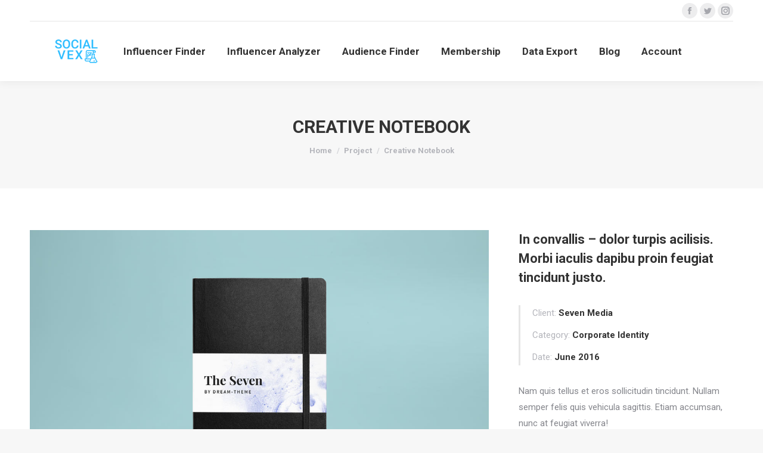

--- FILE ---
content_type: text/html; charset=UTF-8
request_url: https://socialvex.com/project/creative-notebook/
body_size: 17138
content:
<!DOCTYPE html>
<!--[if !(IE 6) | !(IE 7) | !(IE 8)  ]><!-->
<html lang="en-US" class="no-js">
<!--<![endif]-->
<head>
	<meta charset="UTF-8" />
		<meta name="viewport" content="width=device-width, initial-scale=1, maximum-scale=1, user-scalable=0">
		<meta name="theme-color" content="#1ebbf0"/>	<link rel="profile" href="https://gmpg.org/xfn/11" />
	        <script type="text/javascript">
            if (/Android|webOS|iPhone|iPad|iPod|BlackBerry|IEMobile|Opera Mini/i.test(navigator.userAgent)) {
                var originalAddEventListener = EventTarget.prototype.addEventListener,
                    oldWidth = window.innerWidth;

                EventTarget.prototype.addEventListener = function (eventName, eventHandler, useCapture) {
                    if (eventName === "resize") {
                        originalAddEventListener.call(this, eventName, function (event) {
                            if (oldWidth === window.innerWidth) {
                                return;
                            }
                            else if (oldWidth !== window.innerWidth) {
                                oldWidth = window.innerWidth;
                            }
                            if (eventHandler.handleEvent) {
                                eventHandler.handleEvent.call(this, event);
                            }
                            else {
                                eventHandler.call(this, event);
                            };
                        }, useCapture);
                    }
                    else {
                        originalAddEventListener.call(this, eventName, eventHandler, useCapture);
                    };
                };
            };
        </script>
		<meta name='robots' content='index, follow, max-image-preview:large, max-snippet:-1, max-video-preview:-1' />
<link rel="preload" as="style" href="https://socialvex.com/wp-content/themes/dt-the7/style.css" />
    <style id="critical-path-css">
        /* Add your critical CSS here */
        * {
            box-sizing: border-box;
        }
        body {
            margin: 0;
            font-family: -apple-system, BlinkMacSystemFont, "Segoe UI", Roboto, "Helvetica Neue", Arial, sans-serif;
            line-height: 1.6;
            -webkit-font-smoothing: antialiased;
            -moz-osx-font-smoothing: grayscale;
        }
        img {
            max-width: 100%;
            height: auto;
        }
        a {
            text-decoration: none;
        }
        /* Prevent layout shift */
        .owl-carousel {
            min-height: 300px;
        }
        .lazy {
            background: #f0f0f0;
        }
    </style>
        <link rel="preconnect" href="https://fonts.googleapis.com" crossorigin>
    <link rel="preconnect" href="https://fonts.gstatic.com" crossorigin>
    <link rel="dns-prefetch" href="//fonts.googleapis.com">
    <link rel="dns-prefetch" href="//fonts.gstatic.com">
        <!-- Preload critical fonts -->
            <!-- Performance: Preconnect to external domains -->
    <link rel="preconnect" href="https://fonts.googleapis.com" crossorigin>
    <link rel="preconnect" href="https://fonts.gstatic.com" crossorigin>
    <link rel="dns-prefetch" href="//www.google-analytics.com">
    <link rel="dns-prefetch" href="//www.googletagmanager.com">
    
	<!-- This site is optimized with the Yoast SEO plugin v19.3 - https://yoast.com/wordpress/plugins/seo/ -->
	<title>Creative Notebook - Influencer Marketing Platform - Find &amp; Message Influencers Instantly</title>
	<link rel="canonical" href="https://socialvex.com/project/creative-notebook/" />
	<meta property="og:locale" content="en_US" />
	<meta property="og:type" content="article" />
	<meta property="og:title" content="Creative Notebook - Influencer Marketing Platform - Find &amp; Message Influencers Instantly" />
	<meta property="og:description" content="Lorem ipsum dolor amet uspen disse vulputate tristique urna." />
	<meta property="og:url" content="https://socialvex.com/project/creative-notebook/" />
	<meta property="og:site_name" content="Influencer Marketing Platform - Find &amp; Message Influencers Instantly" />
	<meta property="article:publisher" content="https://facebook.com/socialvex" />
	<meta property="og:image" content="https://socialvex.com/wp-content/uploads/2014/10/p-7-48.jpg" />
	<meta property="og:image:width" content="1200" />
	<meta property="og:image:height" content="800" />
	<meta property="og:image:type" content="image/jpeg" />
	<meta name="twitter:card" content="summary_large_image" />
	<meta name="twitter:site" content="@socialvex" />
	<meta name="twitter:label1" content="Est. reading time" />
	<meta name="twitter:data1" content="2 minutes" />
	<script type="application/ld+json" class="yoast-schema-graph">{"@context":"https://schema.org","@graph":[{"@type":"Organization","@id":"https://socialvex.com/#organization","name":"SocialVex","url":"https://socialvex.com/","sameAs":["https://instagram.com/socialvex","https://facebook.com/socialvex","https://twitter.com/socialvex"],"logo":{"@type":"ImageObject","inLanguage":"en-US","@id":"https://socialvex.com/#/schema/logo/image/","url":"https://socialvex.com/wp-content/uploads/2019/06/Social-Vex-Logo.png","contentUrl":"https://socialvex.com/wp-content/uploads/2019/06/Social-Vex-Logo.png","width":75,"height":44,"caption":"SocialVex"},"image":{"@id":"https://socialvex.com/#/schema/logo/image/"}},{"@type":"WebSite","@id":"https://socialvex.com/#website","url":"https://socialvex.com/","name":"Influencer Marketing Platform - Find &amp; Message Influencers Instantly","description":"","publisher":{"@id":"https://socialvex.com/#organization"},"potentialAction":[{"@type":"SearchAction","target":{"@type":"EntryPoint","urlTemplate":"https://socialvex.com/?s={search_term_string}"},"query-input":"required name=search_term_string"}],"inLanguage":"en-US"},{"@type":"ImageObject","inLanguage":"en-US","@id":"https://socialvex.com/project/creative-notebook/#primaryimage","url":"https://socialvex.com/wp-content/uploads/2014/10/p-7-48.jpg","contentUrl":"https://socialvex.com/wp-content/uploads/2014/10/p-7-48.jpg","width":1200,"height":800},{"@type":"WebPage","@id":"https://socialvex.com/project/creative-notebook/","url":"https://socialvex.com/project/creative-notebook/","name":"Creative Notebook - Influencer Marketing Platform - Find &amp; Message Influencers Instantly","isPartOf":{"@id":"https://socialvex.com/#website"},"primaryImageOfPage":{"@id":"https://socialvex.com/project/creative-notebook/#primaryimage"},"datePublished":"2016-08-17T23:01:10+00:00","dateModified":"2016-08-17T23:01:10+00:00","breadcrumb":{"@id":"https://socialvex.com/project/creative-notebook/#breadcrumb"},"inLanguage":"en-US","potentialAction":[{"@type":"ReadAction","target":["https://socialvex.com/project/creative-notebook/"]}]},{"@type":"BreadcrumbList","@id":"https://socialvex.com/project/creative-notebook/#breadcrumb","itemListElement":[{"@type":"ListItem","position":1,"name":"Home","item":"https://socialvex.com/"},{"@type":"ListItem","position":2,"name":"Portfolio","item":"https://socialvex.com/project/"},{"@type":"ListItem","position":3,"name":"Creative Notebook"}]}]}</script>
	<!-- / Yoast SEO plugin. -->


<link rel='dns-prefetch' href='//cdnjs.cloudflare.com' />
<link rel='dns-prefetch' href='//www.google.com' />
<link rel='dns-prefetch' href='//fonts.googleapis.com?display=swap' />
<link rel='dns-prefetch' href='//s.w.org' />
<link rel="alternate" type="application/rss+xml" title="Influencer Marketing Platform - Find &amp; Message Influencers Instantly &raquo; Feed" href="https://socialvex.com/feed/" />
<link rel="alternate" type="application/rss+xml" title="Influencer Marketing Platform - Find &amp; Message Influencers Instantly &raquo; Comments Feed" href="https://socialvex.com/comments/feed/" />
    <style id="font-display-swap">
        @font-face {
            font-display: swap;
        }

        /* Fallback fonts to prevent invisible text */
        body {
            font-family: -apple-system, BlinkMacSystemFont, "Segoe UI", Roboto, "Helvetica Neue", Arial, sans-serif;
        }
    </style>
    <link rel="alternate" type="application/rss+xml" title="Influencer Marketing Platform - Find &amp; Message Influencers Instantly &raquo; Creative Notebook Comments Feed" href="https://socialvex.com/project/creative-notebook/feed/" />
    <style>
        /* FOUT (Flash of Unstyled Text) strategy - shows fallback fonts first */
        html {
            font-family: -apple-system, BlinkMacSystemFont, "Segoe UI", Roboto, "Helvetica Neue", Arial, sans-serif;
        }

        /* Once custom fonts are loaded, they'll replace fallback fonts */
        .fonts-loaded html {
            /* Your custom fonts will be applied here */
        }
    </style>
    <style type="text/css" media="all">
.wpautoterms-footer{background-color:#ffffff;text-align:center;}
.wpautoterms-footer a{color:#000000;font-family:Arial, sans-serif;font-size:14px;}
.wpautoterms-footer .separator{color:#cccccc;font-family:Arial, sans-serif;font-size:14px;}</style>
<link rel='stylesheet' id='layerslider-css'  href='https://socialvex.com/wp-content/plugins/LayerSlider/static/layerslider/css/layerslider.css' type='text/css' media='all' />
<link rel='stylesheet' id='wp-block-library-css'  href='https://socialvex.com/wp-includes/css/dist/block-library/style.min.css' type='text/css' media='all' />
<style id='wp-block-library-theme-inline-css' type='text/css'>
.wp-block-audio figcaption{color:#555;font-size:13px;text-align:center}.is-dark-theme .wp-block-audio figcaption{color:hsla(0,0%,100%,.65)}.wp-block-code{border:1px solid #ccc;border-radius:4px;font-family:Menlo,Consolas,monaco,monospace;padding:.8em 1em}.wp-block-embed figcaption{color:#555;font-size:13px;text-align:center}.is-dark-theme .wp-block-embed figcaption{color:hsla(0,0%,100%,.65)}.blocks-gallery-caption{color:#555;font-size:13px;text-align:center}.is-dark-theme .blocks-gallery-caption{color:hsla(0,0%,100%,.65)}.wp-block-image figcaption{color:#555;font-size:13px;text-align:center}.is-dark-theme .wp-block-image figcaption{color:hsla(0,0%,100%,.65)}.wp-block-pullquote{border-top:4px solid;border-bottom:4px solid;margin-bottom:1.75em;color:currentColor}.wp-block-pullquote__citation,.wp-block-pullquote cite,.wp-block-pullquote footer{color:currentColor;text-transform:uppercase;font-size:.8125em;font-style:normal}.wp-block-quote{border-left:.25em solid;margin:0 0 1.75em;padding-left:1em}.wp-block-quote cite,.wp-block-quote footer{color:currentColor;font-size:.8125em;position:relative;font-style:normal}.wp-block-quote.has-text-align-right{border-left:none;border-right:.25em solid;padding-left:0;padding-right:1em}.wp-block-quote.has-text-align-center{border:none;padding-left:0}.wp-block-quote.is-large,.wp-block-quote.is-style-large,.wp-block-quote.is-style-plain{border:none}.wp-block-search .wp-block-search__label{font-weight:700}:where(.wp-block-group.has-background){padding:1.25em 2.375em}.wp-block-separator.has-css-opacity{opacity:.4}.wp-block-separator{border:none;border-bottom:2px solid;margin-left:auto;margin-right:auto}.wp-block-separator.has-alpha-channel-opacity{opacity:1}.wp-block-separator:not(.is-style-wide):not(.is-style-dots){width:100px}.wp-block-separator.has-background:not(.is-style-dots){border-bottom:none;height:1px}.wp-block-separator.has-background:not(.is-style-wide):not(.is-style-dots){height:2px}.wp-block-table thead{border-bottom:3px solid}.wp-block-table tfoot{border-top:3px solid}.wp-block-table td,.wp-block-table th{padding:.5em;border:1px solid;word-break:normal}.wp-block-table figcaption{color:#555;font-size:13px;text-align:center}.is-dark-theme .wp-block-table figcaption{color:hsla(0,0%,100%,.65)}.wp-block-video figcaption{color:#555;font-size:13px;text-align:center}.is-dark-theme .wp-block-video figcaption{color:hsla(0,0%,100%,.65)}.wp-block-template-part.has-background{padding:1.25em 2.375em;margin-top:0;margin-bottom:0}
</style>
<style id='global-styles-inline-css' type='text/css'>
body{--wp--preset--color--black: #000000;--wp--preset--color--cyan-bluish-gray: #abb8c3;--wp--preset--color--white: #FFF;--wp--preset--color--pale-pink: #f78da7;--wp--preset--color--vivid-red: #cf2e2e;--wp--preset--color--luminous-vivid-orange: #ff6900;--wp--preset--color--luminous-vivid-amber: #fcb900;--wp--preset--color--light-green-cyan: #7bdcb5;--wp--preset--color--vivid-green-cyan: #00d084;--wp--preset--color--pale-cyan-blue: #8ed1fc;--wp--preset--color--vivid-cyan-blue: #0693e3;--wp--preset--color--vivid-purple: #9b51e0;--wp--preset--color--accent: #1ebbf0;--wp--preset--color--dark-gray: #111;--wp--preset--color--light-gray: #767676;--wp--preset--gradient--vivid-cyan-blue-to-vivid-purple: linear-gradient(135deg,rgba(6,147,227,1) 0%,rgb(155,81,224) 100%);--wp--preset--gradient--light-green-cyan-to-vivid-green-cyan: linear-gradient(135deg,rgb(122,220,180) 0%,rgb(0,208,130) 100%);--wp--preset--gradient--luminous-vivid-amber-to-luminous-vivid-orange: linear-gradient(135deg,rgba(252,185,0,1) 0%,rgba(255,105,0,1) 100%);--wp--preset--gradient--luminous-vivid-orange-to-vivid-red: linear-gradient(135deg,rgba(255,105,0,1) 0%,rgb(207,46,46) 100%);--wp--preset--gradient--very-light-gray-to-cyan-bluish-gray: linear-gradient(135deg,rgb(238,238,238) 0%,rgb(169,184,195) 100%);--wp--preset--gradient--cool-to-warm-spectrum: linear-gradient(135deg,rgb(74,234,220) 0%,rgb(151,120,209) 20%,rgb(207,42,186) 40%,rgb(238,44,130) 60%,rgb(251,105,98) 80%,rgb(254,248,76) 100%);--wp--preset--gradient--blush-light-purple: linear-gradient(135deg,rgb(255,206,236) 0%,rgb(152,150,240) 100%);--wp--preset--gradient--blush-bordeaux: linear-gradient(135deg,rgb(254,205,165) 0%,rgb(254,45,45) 50%,rgb(107,0,62) 100%);--wp--preset--gradient--luminous-dusk: linear-gradient(135deg,rgb(255,203,112) 0%,rgb(199,81,192) 50%,rgb(65,88,208) 100%);--wp--preset--gradient--pale-ocean: linear-gradient(135deg,rgb(255,245,203) 0%,rgb(182,227,212) 50%,rgb(51,167,181) 100%);--wp--preset--gradient--electric-grass: linear-gradient(135deg,rgb(202,248,128) 0%,rgb(113,206,126) 100%);--wp--preset--gradient--midnight: linear-gradient(135deg,rgb(2,3,129) 0%,rgb(40,116,252) 100%);--wp--preset--duotone--dark-grayscale: url('#wp-duotone-dark-grayscale');--wp--preset--duotone--grayscale: url('#wp-duotone-grayscale');--wp--preset--duotone--purple-yellow: url('#wp-duotone-purple-yellow');--wp--preset--duotone--blue-red: url('#wp-duotone-blue-red');--wp--preset--duotone--midnight: url('#wp-duotone-midnight');--wp--preset--duotone--magenta-yellow: url('#wp-duotone-magenta-yellow');--wp--preset--duotone--purple-green: url('#wp-duotone-purple-green');--wp--preset--duotone--blue-orange: url('#wp-duotone-blue-orange');--wp--preset--font-size--small: 13px;--wp--preset--font-size--medium: 20px;--wp--preset--font-size--large: 36px;--wp--preset--font-size--x-large: 42px;}.has-black-color{color: var(--wp--preset--color--black) !important;}.has-cyan-bluish-gray-color{color: var(--wp--preset--color--cyan-bluish-gray) !important;}.has-white-color{color: var(--wp--preset--color--white) !important;}.has-pale-pink-color{color: var(--wp--preset--color--pale-pink) !important;}.has-vivid-red-color{color: var(--wp--preset--color--vivid-red) !important;}.has-luminous-vivid-orange-color{color: var(--wp--preset--color--luminous-vivid-orange) !important;}.has-luminous-vivid-amber-color{color: var(--wp--preset--color--luminous-vivid-amber) !important;}.has-light-green-cyan-color{color: var(--wp--preset--color--light-green-cyan) !important;}.has-vivid-green-cyan-color{color: var(--wp--preset--color--vivid-green-cyan) !important;}.has-pale-cyan-blue-color{color: var(--wp--preset--color--pale-cyan-blue) !important;}.has-vivid-cyan-blue-color{color: var(--wp--preset--color--vivid-cyan-blue) !important;}.has-vivid-purple-color{color: var(--wp--preset--color--vivid-purple) !important;}.has-black-background-color{background-color: var(--wp--preset--color--black) !important;}.has-cyan-bluish-gray-background-color{background-color: var(--wp--preset--color--cyan-bluish-gray) !important;}.has-white-background-color{background-color: var(--wp--preset--color--white) !important;}.has-pale-pink-background-color{background-color: var(--wp--preset--color--pale-pink) !important;}.has-vivid-red-background-color{background-color: var(--wp--preset--color--vivid-red) !important;}.has-luminous-vivid-orange-background-color{background-color: var(--wp--preset--color--luminous-vivid-orange) !important;}.has-luminous-vivid-amber-background-color{background-color: var(--wp--preset--color--luminous-vivid-amber) !important;}.has-light-green-cyan-background-color{background-color: var(--wp--preset--color--light-green-cyan) !important;}.has-vivid-green-cyan-background-color{background-color: var(--wp--preset--color--vivid-green-cyan) !important;}.has-pale-cyan-blue-background-color{background-color: var(--wp--preset--color--pale-cyan-blue) !important;}.has-vivid-cyan-blue-background-color{background-color: var(--wp--preset--color--vivid-cyan-blue) !important;}.has-vivid-purple-background-color{background-color: var(--wp--preset--color--vivid-purple) !important;}.has-black-border-color{border-color: var(--wp--preset--color--black) !important;}.has-cyan-bluish-gray-border-color{border-color: var(--wp--preset--color--cyan-bluish-gray) !important;}.has-white-border-color{border-color: var(--wp--preset--color--white) !important;}.has-pale-pink-border-color{border-color: var(--wp--preset--color--pale-pink) !important;}.has-vivid-red-border-color{border-color: var(--wp--preset--color--vivid-red) !important;}.has-luminous-vivid-orange-border-color{border-color: var(--wp--preset--color--luminous-vivid-orange) !important;}.has-luminous-vivid-amber-border-color{border-color: var(--wp--preset--color--luminous-vivid-amber) !important;}.has-light-green-cyan-border-color{border-color: var(--wp--preset--color--light-green-cyan) !important;}.has-vivid-green-cyan-border-color{border-color: var(--wp--preset--color--vivid-green-cyan) !important;}.has-pale-cyan-blue-border-color{border-color: var(--wp--preset--color--pale-cyan-blue) !important;}.has-vivid-cyan-blue-border-color{border-color: var(--wp--preset--color--vivid-cyan-blue) !important;}.has-vivid-purple-border-color{border-color: var(--wp--preset--color--vivid-purple) !important;}.has-vivid-cyan-blue-to-vivid-purple-gradient-background{background: var(--wp--preset--gradient--vivid-cyan-blue-to-vivid-purple) !important;}.has-light-green-cyan-to-vivid-green-cyan-gradient-background{background: var(--wp--preset--gradient--light-green-cyan-to-vivid-green-cyan) !important;}.has-luminous-vivid-amber-to-luminous-vivid-orange-gradient-background{background: var(--wp--preset--gradient--luminous-vivid-amber-to-luminous-vivid-orange) !important;}.has-luminous-vivid-orange-to-vivid-red-gradient-background{background: var(--wp--preset--gradient--luminous-vivid-orange-to-vivid-red) !important;}.has-very-light-gray-to-cyan-bluish-gray-gradient-background{background: var(--wp--preset--gradient--very-light-gray-to-cyan-bluish-gray) !important;}.has-cool-to-warm-spectrum-gradient-background{background: var(--wp--preset--gradient--cool-to-warm-spectrum) !important;}.has-blush-light-purple-gradient-background{background: var(--wp--preset--gradient--blush-light-purple) !important;}.has-blush-bordeaux-gradient-background{background: var(--wp--preset--gradient--blush-bordeaux) !important;}.has-luminous-dusk-gradient-background{background: var(--wp--preset--gradient--luminous-dusk) !important;}.has-pale-ocean-gradient-background{background: var(--wp--preset--gradient--pale-ocean) !important;}.has-electric-grass-gradient-background{background: var(--wp--preset--gradient--electric-grass) !important;}.has-midnight-gradient-background{background: var(--wp--preset--gradient--midnight) !important;}.has-small-font-size{font-size: var(--wp--preset--font-size--small) !important;}.has-medium-font-size{font-size: var(--wp--preset--font-size--medium) !important;}.has-large-font-size{font-size: var(--wp--preset--font-size--large) !important;}.has-x-large-font-size{font-size: var(--wp--preset--font-size--x-large) !important;}
</style>
<link rel='stylesheet' id='wpautoterms_css-css'  href='https://socialvex.com/wp-content/plugins/auto-terms-of-service-and-privacy-policy/css/wpautoterms.css' type='text/css' media='all' />
<link rel='stylesheet' id='contact-form-7-css'  href='https://socialvex.com/wp-content/plugins/contact-form-7/includes/css/styles.css' type='text/css' media='all' />
<link rel='stylesheet' id='go-pricing-styles-css'  href='https://socialvex.com/wp-content/plugins/go_pricing/assets/css/go_pricing_styles.css' type='text/css' media='all' />
<link rel='stylesheet' id='tp_twitter_plugin_css-css'  href='https://socialvex.com/wp-content/plugins/recent-tweets-widget/tp_twitter_plugin.css' type='text/css' media='screen' />
<link rel='stylesheet' id='the7-Defaults-css'  href='https://socialvex.com/wp-content/uploads/smile_fonts/Defaults/Defaults.css' type='text/css' media='all' />
<link rel='stylesheet' id='js_composer_front-css'  href='//socialvex.com/wp-content/uploads/js_composer/js_composer_front_custom.css' type='text/css' media='all' />
<link rel='stylesheet' id='dt-web-fonts-css'  href='https://fonts.googleapis.com/css?family=Roboto%3A400%2C500%2C600%2C700%7CRoboto+Condensed%3A400%2C600%2C700&#038;display=swap&#038;subset=latin' type='text/css' media='all'  crossorigin />
<link rel='stylesheet' id='dt-main-css'  href='https://socialvex.com/wp-content/themes/dt-the7/css/main.min.css' type='text/css' media='all' />
<style id='dt-main-inline-css' type='text/css'>
body #load {
  display: block;
  height: 100%;
  overflow: hidden;
  position: fixed;
  width: 100%;
  z-index: 9901;
  opacity: 1;
  visibility: visible;
  transition: all .35s ease-out;
}
.load-wrap {
  width: 100%;
  height: 100%;
  background-position: center center;
  background-repeat: no-repeat;
  text-align: center;
  display: -ms-flexbox;
  display: -ms-flex;
  display: flex;
  -ms-align-items: center;
  -ms-flex-align: center;
  align-items: center;
  -ms-flex-flow: column wrap;
  flex-flow: column wrap;
  -ms-flex-pack: center;
  -ms-justify-content: center;
  justify-content: center;
}
.load-wrap > svg {
  position: absolute;
  top: 50%;
  left: 50%;
  transform: translate(-50%,-50%);
}
#load {
  background: var(--the7-elementor-beautiful-loading-bg,#ffffff);
  --the7-beautiful-spinner-color2: var(--the7-beautiful-spinner-color,rgba(51,51,51,0.3));
}

</style>
<link rel='stylesheet' id='the7-font-css'  href='https://socialvex.com/wp-content/themes/dt-the7/fonts/icomoon-the7-font/icomoon-the7-font.min.css' type='text/css' media='all' />
<link rel='stylesheet' id='the7-awesome-fonts-css'  href='https://socialvex.com/wp-content/themes/dt-the7/fonts/FontAwesome/css/all.min.css' type='text/css' media='all' />
<link rel='stylesheet' id='the7-awesome-fonts-back-css'  href='https://socialvex.com/wp-content/themes/dt-the7/fonts/FontAwesome/back-compat.min.css' type='text/css' media='all' />
<link rel='stylesheet' id='the7-custom-scrollbar-css'  href='https://socialvex.com/wp-content/themes/dt-the7/lib/custom-scrollbar/custom-scrollbar.min.css' type='text/css' media='all' />
<link rel='stylesheet' id='the7-wpbakery-css'  href='https://socialvex.com/wp-content/themes/dt-the7/css/wpbakery.min.css' type='text/css' media='all' />
<link rel='stylesheet' id='the7-core-css'  href='https://socialvex.com/wp-content/plugins/dt-the7-core/assets/css/post-type.min.css' type='text/css' media='all' />
<link rel='stylesheet' id='the7-css-vars-css'  href='https://socialvex.com/wp-content/uploads/the7-css/css-vars.css' type='text/css' media='all' />
<link rel='stylesheet' id='dt-custom-css'  href='https://socialvex.com/wp-content/uploads/the7-css/custom.css' type='text/css' media='all' />
<link rel='stylesheet' id='dt-media-css'  href='https://socialvex.com/wp-content/uploads/the7-css/media.css' type='text/css' media='all' />
<link rel='stylesheet' id='the7-mega-menu-css'  href='https://socialvex.com/wp-content/uploads/the7-css/mega-menu.css' type='text/css' media='all' />
<link rel='stylesheet' id='the7-elements-albums-portfolio-css'  href='https://socialvex.com/wp-content/uploads/the7-css/the7-elements-albums-portfolio.css' type='text/css' media='all' />
<link rel='stylesheet' id='the7-elements-css'  href='https://socialvex.com/wp-content/uploads/the7-css/post-type-dynamic.css' type='text/css' media='all' />
<link rel='stylesheet' id='style-css'  href='https://socialvex.com/wp-content/themes/dt-the7/style.css' type='text/css' media='all' />
<link rel='stylesheet' id='the7-elementor-global-css'  href='https://socialvex.com/wp-content/themes/dt-the7/css/compatibility/elementor/elementor-global.min.css' type='text/css' media='all' />
<link rel='stylesheet' id='ultimate-vc-addons-style-css'  href='https://socialvex.com/wp-content/plugins/Ultimate_VC_Addons/assets/min-css/style.min.css' type='text/css' media='all' />
<link rel='stylesheet' id='ultimate-vc-addons-headings-style-css'  href='https://socialvex.com/wp-content/plugins/Ultimate_VC_Addons/assets/min-css/headings.min.css' type='text/css' media='all' />
<link rel='stylesheet' id='ultimate-vc-addons-animate-css'  href='https://socialvex.com/wp-content/plugins/Ultimate_VC_Addons/assets/min-css/animate.min.css' type='text/css' media='all' />
<link rel='stylesheet' id='ultimate-vc-addons-info-box-style-css'  href='https://socialvex.com/wp-content/plugins/Ultimate_VC_Addons/assets/min-css/info-box.min.css' type='text/css' media='all' />
<script type='text/javascript' src='https://socialvex.com/wp-includes/js/jquery/jquery.min.js' id='jquery-core-js'></script>
<script type='text/javascript' src='https://socialvex.com/wp-includes/js/dist/vendor/regenerator-runtime.min.js' id='regenerator-runtime-js'></script>
<script type='text/javascript' src='https://socialvex.com/wp-includes/js/dist/vendor/wp-polyfill.min.js' id='wp-polyfill-js'></script>
<script type='text/javascript' src='https://socialvex.com/wp-includes/js/dist/dom-ready.min.js' id='wp-dom-ready-js'></script>
<script type='text/javascript' src='https://socialvex.com/wp-content/plugins/auto-terms-of-service-and-privacy-policy/js/base.js' id='wpautoterms_base-js'></script>
<script type='text/javascript' id='layerslider-greensock-js-extra'>
/* <![CDATA[ */
var LS_Meta = {"v":"6.10.2"};
/* ]]> */
</script>
<script type='text/javascript' src='https://socialvex.com/wp-content/plugins/LayerSlider/static/layerslider/js/greensock.js' id='layerslider-greensock-js'></script>
<script type='text/javascript' src='https://socialvex.com/wp-content/plugins/LayerSlider/static/layerslider/js/layerslider.kreaturamedia.jquery.js' id='layerslider-js'></script>
<script type='text/javascript' src='https://socialvex.com/wp-content/plugins/LayerSlider/static/layerslider/js/layerslider.transitions.js' id='layerslider-transitions-js'></script>
<script type='text/javascript' id='gw-tweenmax-js-before'>
var oldGS=window.GreenSockGlobals,oldGSQueue=window._gsQueue,oldGSDefine=window._gsDefine;window._gsDefine=null;delete(window._gsDefine);var gwGS=window.GreenSockGlobals={};
</script>
<script type='text/javascript' src='https://cdnjs.cloudflare.com/ajax/libs/gsap/1.11.2/TweenMax.min.js' id='gw-tweenmax-js'></script>
<script type='text/javascript' id='gw-tweenmax-js-after'>
try{window.GreenSockGlobals=null;window._gsQueue=null;window._gsDefine=null;delete(window.GreenSockGlobals);delete(window._gsQueue);delete(window._gsDefine);window.GreenSockGlobals=oldGS;window._gsQueue=oldGSQueue;window._gsDefine=oldGSDefine;}catch(e){}
</script>
<script type='text/javascript' src='https://socialvex.com/wp-content/plugins/revslider/public/assets/js/rbtools.min.js' async id='tp-tools-js'></script>
<script type='text/javascript' src='https://socialvex.com/wp-content/plugins/revslider/public/assets/js/rs6.min.js' async id='revmin-js'></script>
<script type='text/javascript' id='dt-above-fold-js-extra'>
/* <![CDATA[ */
var dtLocal = {"themeUrl":"https:\/\/socialvex.com\/wp-content\/themes\/dt-the7","passText":"To view this protected post, enter the password below:","moreButtonText":{"loading":"Loading...","loadMore":"Load more"},"postID":"13288","ajaxurl":"https:\/\/socialvex.com\/wp-admin\/admin-ajax.php","REST":{"baseUrl":"https:\/\/socialvex.com\/wp-json\/the7\/v1","endpoints":{"sendMail":"\/send-mail"}},"contactMessages":{"required":"One or more fields have an error. Please check and try again.","terms":"Please accept the privacy policy.","fillTheCaptchaError":"Please, fill the captcha."},"captchaSiteKey":"","ajaxNonce":"be537513ae","pageData":"","themeSettings":{"smoothScroll":"off","lazyLoading":false,"accentColor":{"mode":"gradient","color":"#1ebbf0"},"desktopHeader":{"height":100},"ToggleCaptionEnabled":"disabled","ToggleCaption":"Navigation","floatingHeader":{"showAfter":140,"showMenu":true,"height":60,"logo":{"showLogo":true,"html":"<img class=\" preload-me\" src=\"https:\/\/socialvex.com\/wp-content\/uploads\/2019\/06\/Social-Vex-Logo.png\" srcset=\"https:\/\/socialvex.com\/wp-content\/uploads\/2019\/06\/Social-Vex-Logo.png 75w, https:\/\/socialvex.com\/wp-content\/uploads\/2019\/06\/Social-Vex-DPI-Logo-1.png 150w\" width=\"75\" height=\"44\"   sizes=\"75px\" alt=\"Influencer Marketing Platform - Find &amp; Message Influencers Instantly\" \/>","url":"https:\/\/socialvex.com\/"}},"topLine":{"floatingTopLine":{"logo":{"showLogo":false,"html":""}}},"mobileHeader":{"firstSwitchPoint":1050,"secondSwitchPoint":778,"firstSwitchPointHeight":80,"secondSwitchPointHeight":60,"mobileToggleCaptionEnabled":"disabled","mobileToggleCaption":"Menu"},"stickyMobileHeaderFirstSwitch":{"logo":{"html":"<img class=\" preload-me\" src=\"https:\/\/socialvex.com\/wp-content\/uploads\/2019\/06\/Social-Vex-Logo.png\" srcset=\"https:\/\/socialvex.com\/wp-content\/uploads\/2019\/06\/Social-Vex-Logo.png 75w, https:\/\/socialvex.com\/wp-content\/uploads\/2019\/06\/Social-Vex-DPI-Logo.png 195w\" width=\"75\" height=\"44\"   sizes=\"75px\" alt=\"Influencer Marketing Platform - Find &amp; Message Influencers Instantly\" \/>"}},"stickyMobileHeaderSecondSwitch":{"logo":{"html":"<img class=\" preload-me\" src=\"https:\/\/socialvex.com\/wp-content\/uploads\/2019\/07\/Social-Vex-Logo-xsm.png\" srcset=\"https:\/\/socialvex.com\/wp-content\/uploads\/2019\/07\/Social-Vex-Logo-xsm.png 50w, https:\/\/socialvex.com\/wp-content\/uploads\/2019\/07\/Social-Vex-DPI-Logo.png 125w\" width=\"50\" height=\"29\"   sizes=\"50px\" alt=\"Influencer Marketing Platform - Find &amp; Message Influencers Instantly\" \/>"}},"content":{"textColor":"#85868c","headerColor":"#333333"},"sidebar":{"switchPoint":990},"boxedWidth":"1340px","stripes":{"stripe1":{"textColor":"#787d85","headerColor":"#3b3f4a"},"stripe2":{"textColor":"#8b9199","headerColor":"#ffffff"},"stripe3":{"textColor":"#ffffff","headerColor":"#ffffff"}}},"VCMobileScreenWidth":"778","elementor":{"settings":{"container_width":1140}}};
var dtShare = {"shareButtonText":{"facebook":"Share on Facebook","twitter":"Tweet","pinterest":"Pin it","linkedin":"Share on Linkedin","whatsapp":"Share on Whatsapp"},"overlayOpacity":"85"};
/* ]]> */
</script>
<script type='text/javascript' src='https://socialvex.com/wp-content/themes/dt-the7/js/above-the-fold.min.js' id='dt-above-fold-js'></script>
<script type='text/javascript' src='https://socialvex.com/wp-content/plugins/Ultimate_VC_Addons/assets/min-js/ultimate-params.min.js' id='ultimate-vc-addons-params-js'></script>
<script type='text/javascript' src='https://socialvex.com/wp-content/plugins/Ultimate_VC_Addons/assets/min-js/jquery-appear.min.js' id='ultimate-vc-addons-appear-js'></script>
<script type='text/javascript' src='https://socialvex.com/wp-content/plugins/Ultimate_VC_Addons/assets/min-js/custom.min.js' id='ultimate-vc-addons-custom-js'></script>
<script type='text/javascript' src='https://socialvex.com/wp-content/plugins/Ultimate_VC_Addons/assets/min-js/headings.min.js' id='ultimate-vc-addons-headings-script-js'></script>
<meta name="generator" content="Powered by LayerSlider 6.10.2 - Multi-Purpose, Responsive, Parallax, Mobile-Friendly Slider Plugin for WordPress." />
<!-- LayerSlider updates and docs at: https://layerslider.kreaturamedia.com -->

<!-- Facebook Pixel Code -->
<script type='text/javascript'>
!function(f,b,e,v,n,t,s){if(f.fbq)return;n=f.fbq=function(){n.callMethod?
n.callMethod.apply(n,arguments):n.queue.push(arguments)};if(!f._fbq)f._fbq=n;
n.push=n;n.loaded=!0;n.version='2.0';n.queue=[];t=b.createElement(e);t.async=!0;
t.src=v;s=b.getElementsByTagName(e)[0];s.parentNode.insertBefore(t,s)}(window,
document,'script','https://connect.facebook.net/en_US/fbevents.js');
</script>
<!-- End Facebook Pixel Code -->
<script type='text/javascript'>
  fbq('init', '514726995815489', {}, {
    "agent": "wordpress-6.0.1-3.0.6"
});
</script><script type='text/javascript'>
  fbq('track', 'PageView', []);
</script>
<!-- Facebook Pixel Code -->
<noscript>
<img height="1" width="1" style="display:none" alt="fbpx"
src="https://www.facebook.com/tr?id=514726995815489&ev=PageView&noscript=1" />
</noscript>
<!-- End Facebook Pixel Code -->
<style type="text/css">.recentcomments a{display:inline !important;padding:0 !important;margin:0 !important;}</style><link rel="preconnect" href="//code.tidio.co"><meta name="generator" content="Powered by WPBakery Page Builder - drag and drop page builder for WordPress."/>
<meta name="generator" content="Powered by Slider Revolution 6.5.12 - responsive, Mobile-Friendly Slider Plugin for WordPress with comfortable drag and drop interface." />
<script type="text/javascript" id="the7-loader-script">
document.addEventListener("DOMContentLoaded", function(event) {
	var load = document.getElementById("load");
	if(!load.classList.contains('loader-removed')){
		var removeLoading = setTimeout(function() {
			load.className += " loader-removed";
		}, 300);
	}
});
</script>
		<link rel="icon" href="https://socialvex.com/wp-content/uploads/2019/06/Social-Vex-Favicon-16x16.png" type="image/png" sizes="16x16"/><link rel="icon" href="https://socialvex.com/wp-content/uploads/2019/06/Social-Vex-Favicon.png" type="image/png" sizes="32x32"/><link rel="apple-touch-icon" href="https://socialvex.com/wp-content/uploads/2019/06/Social-Vex-Logo-60x60.png"><link rel="apple-touch-icon" sizes="76x76" href="https://socialvex.com/wp-content/uploads/2019/06/Social-Vex-Logo-76x76.png"><link rel="apple-touch-icon" sizes="120x120" href="https://socialvex.com/wp-content/uploads/2019/06/Social-Vex-Logo-120-x120.png"><link rel="apple-touch-icon" sizes="152x152" href="https://socialvex.com/wp-content/uploads/2019/06/Social-Vex-Logo-152x152.png"><script>function setREVStartSize(e){
			//window.requestAnimationFrame(function() {
				window.RSIW = window.RSIW===undefined ? window.innerWidth : window.RSIW;
				window.RSIH = window.RSIH===undefined ? window.innerHeight : window.RSIH;
				try {
					var pw = document.getElementById(e.c).parentNode.offsetWidth,
						newh;
					pw = pw===0 || isNaN(pw) ? window.RSIW : pw;
					e.tabw = e.tabw===undefined ? 0 : parseInt(e.tabw);
					e.thumbw = e.thumbw===undefined ? 0 : parseInt(e.thumbw);
					e.tabh = e.tabh===undefined ? 0 : parseInt(e.tabh);
					e.thumbh = e.thumbh===undefined ? 0 : parseInt(e.thumbh);
					e.tabhide = e.tabhide===undefined ? 0 : parseInt(e.tabhide);
					e.thumbhide = e.thumbhide===undefined ? 0 : parseInt(e.thumbhide);
					e.mh = e.mh===undefined || e.mh=="" || e.mh==="auto" ? 0 : parseInt(e.mh,0);
					if(e.layout==="fullscreen" || e.l==="fullscreen")
						newh = Math.max(e.mh,window.RSIH);
					else{
						e.gw = Array.isArray(e.gw) ? e.gw : [e.gw];
						for (var i in e.rl) if (e.gw[i]===undefined || e.gw[i]===0) e.gw[i] = e.gw[i-1];
						e.gh = e.el===undefined || e.el==="" || (Array.isArray(e.el) && e.el.length==0)? e.gh : e.el;
						e.gh = Array.isArray(e.gh) ? e.gh : [e.gh];
						for (var i in e.rl) if (e.gh[i]===undefined || e.gh[i]===0) e.gh[i] = e.gh[i-1];
											
						var nl = new Array(e.rl.length),
							ix = 0,
							sl;
						e.tabw = e.tabhide>=pw ? 0 : e.tabw;
						e.thumbw = e.thumbhide>=pw ? 0 : e.thumbw;
						e.tabh = e.tabhide>=pw ? 0 : e.tabh;
						e.thumbh = e.thumbhide>=pw ? 0 : e.thumbh;
						for (var i in e.rl) nl[i] = e.rl[i]<window.RSIW ? 0 : e.rl[i];
						sl = nl[0];
						for (var i in nl) if (sl>nl[i] && nl[i]>0) { sl = nl[i]; ix=i;}
						var m = pw>(e.gw[ix]+e.tabw+e.thumbw) ? 1 : (pw-(e.tabw+e.thumbw)) / (e.gw[ix]);
						newh =  (e.gh[ix] * m) + (e.tabh + e.thumbh);
					}
					var el = document.getElementById(e.c);
					if (el!==null && el) el.style.height = newh+"px";
					el = document.getElementById(e.c+"_wrapper");
					if (el!==null && el) {
						el.style.height = newh+"px";
						el.style.display = "block";
					}
				} catch(e){
					console.log("Failure at Presize of Slider:" + e)
				}
			//});
		  };</script>
<style type="text/css" data-type="vc_shortcodes-custom-css">.vc_custom_1475572286509{margin-bottom: -30px !important;}.vc_custom_1475570708428{padding-right: 15px !important;padding-bottom: 10px !important;padding-left: 15px !important;}.vc_custom_1475573557001{margin-top: 0px !important;margin-right: 0px !important;margin-bottom: 0px !important;margin-left: 0px !important;padding-top: 0px !important;padding-right: 10px !important;padding-bottom: 20px !important;padding-left: 10px !important;}.vc_custom_1475573569488{margin-top: 0px !important;margin-right: 0px !important;margin-bottom: 0px !important;margin-left: 0px !important;padding-top: 0px !important;padding-right: 10px !important;padding-bottom: 20px !important;padding-left: 10px !important;}.vc_custom_1475583913386{margin-bottom: 30px !important;border-left-width: 3px !important;padding-left: 20px !important;border-left-color: rgba(170,170,170,0.3) !important;border-left-style: solid !important;}.vc_custom_1475572354646{padding-bottom: 30px !important;}.vc_custom_1475849024005{margin-top: 0px !important;margin-bottom: 0px !important;padding-top: 0px !important;padding-bottom: 25px !important;}.vc_custom_1475849053767{margin-top: 0px !important;margin-bottom: 0px !important;padding-top: 0px !important;padding-bottom: 25px !important;}.vc_custom_1475849060463{margin-top: 0px !important;margin-bottom: 0px !important;padding-top: 0px !important;padding-bottom: 25px !important;}</style><noscript><style> .wpb_animate_when_almost_visible { opacity: 1; }</style></noscript><meta property="og:image" content="https://www.socialvex.com/uploads/2020/12/Social-Vex-Logo-Fb.png" />
<meta name="twitter:card" content="summary" />
<meta name="twitter:site" content="@socialvex" />
<meta name="twitter:title" content="Influencer Marketing Platform - Find & Message Influencers Instantly" />
<meta name="twitter:description" content="Search, Analyze, and Collaborate with Millions of Instagram, YouTube, and TikTok Influencers from our Influencer Platform and Database" />
<meta name="twitter:image" content="https://www.socialvex.com/uploads/2020/12/Social-Vex-Logo-Fb.png" /><!-- Global site tag (gtag.js) - Google Analytics -->
<script async src="https://www.googletagmanager.com/gtag/js?id=UA-148517463-1"></script>
<script>
  window.dataLayer = window.dataLayer || [];
  function gtag(){dataLayer.push(arguments);}
  gtag('js', new Date());

  gtag('config', 'UA-148517463-1');
	
	gtag('config', 'AW-990984700');
</script>

<!-- Global site tag (gtag.js) - Google Ads: 660677662 -->
<script async src="https://www.googletagmanager.com/gtag/js?id=AW-660677662"></script>
<script>
  window.dataLayer = window.dataLayer || [];
  function gtag(){dataLayer.push(arguments);}
  gtag('js', new Date());

  gtag('config', 'AW-660677662');
</script></head>
<body id="the7-body" class="dt_portfolio-template-default single single-portfolio postid-13288 wp-embed-responsive the7-core-ver-2.6.0 dt-responsive-on right-mobile-menu-close-icon ouside-menu-close-icon mobile-hamburger-close-bg-enable mobile-hamburger-close-bg-hover-enable  fade-medium-mobile-menu-close-icon fade-medium-menu-close-icon accent-gradient srcset-enabled btn-flat custom-btn-color custom-btn-hover-color phantom-fade phantom-shadow-decoration phantom-custom-logo-on sticky-mobile-header top-header first-switch-logo-left first-switch-menu-right second-switch-logo-left second-switch-menu-right right-mobile-menu layzr-loading-on popup-message-style dt-fa-compatibility the7-ver-10.3.0 wpb-js-composer js-comp-ver-6.6.0.1 vc_responsive elementor-default elementor-kit-55264">
<svg xmlns="http://www.w3.org/2000/svg" viewBox="0 0 0 0" width="0" height="0" focusable="false" role="none" style="visibility: hidden; position: absolute; left: -9999px; overflow: hidden;" ><defs><filter id="wp-duotone-dark-grayscale"><feColorMatrix color-interpolation-filters="sRGB" type="matrix" values=" .299 .587 .114 0 0 .299 .587 .114 0 0 .299 .587 .114 0 0 .299 .587 .114 0 0 " /><feComponentTransfer color-interpolation-filters="sRGB" ><feFuncR type="table" tableValues="0 0.49803921568627" /><feFuncG type="table" tableValues="0 0.49803921568627" /><feFuncB type="table" tableValues="0 0.49803921568627" /><feFuncA type="table" tableValues="1 1" /></feComponentTransfer><feComposite in2="SourceGraphic" operator="in" /></filter></defs></svg><svg xmlns="http://www.w3.org/2000/svg" viewBox="0 0 0 0" width="0" height="0" focusable="false" role="none" style="visibility: hidden; position: absolute; left: -9999px; overflow: hidden;" ><defs><filter id="wp-duotone-grayscale"><feColorMatrix color-interpolation-filters="sRGB" type="matrix" values=" .299 .587 .114 0 0 .299 .587 .114 0 0 .299 .587 .114 0 0 .299 .587 .114 0 0 " /><feComponentTransfer color-interpolation-filters="sRGB" ><feFuncR type="table" tableValues="0 1" /><feFuncG type="table" tableValues="0 1" /><feFuncB type="table" tableValues="0 1" /><feFuncA type="table" tableValues="1 1" /></feComponentTransfer><feComposite in2="SourceGraphic" operator="in" /></filter></defs></svg><svg xmlns="http://www.w3.org/2000/svg" viewBox="0 0 0 0" width="0" height="0" focusable="false" role="none" style="visibility: hidden; position: absolute; left: -9999px; overflow: hidden;" ><defs><filter id="wp-duotone-purple-yellow"><feColorMatrix color-interpolation-filters="sRGB" type="matrix" values=" .299 .587 .114 0 0 .299 .587 .114 0 0 .299 .587 .114 0 0 .299 .587 .114 0 0 " /><feComponentTransfer color-interpolation-filters="sRGB" ><feFuncR type="table" tableValues="0.54901960784314 0.98823529411765" /><feFuncG type="table" tableValues="0 1" /><feFuncB type="table" tableValues="0.71764705882353 0.25490196078431" /><feFuncA type="table" tableValues="1 1" /></feComponentTransfer><feComposite in2="SourceGraphic" operator="in" /></filter></defs></svg><svg xmlns="http://www.w3.org/2000/svg" viewBox="0 0 0 0" width="0" height="0" focusable="false" role="none" style="visibility: hidden; position: absolute; left: -9999px; overflow: hidden;" ><defs><filter id="wp-duotone-blue-red"><feColorMatrix color-interpolation-filters="sRGB" type="matrix" values=" .299 .587 .114 0 0 .299 .587 .114 0 0 .299 .587 .114 0 0 .299 .587 .114 0 0 " /><feComponentTransfer color-interpolation-filters="sRGB" ><feFuncR type="table" tableValues="0 1" /><feFuncG type="table" tableValues="0 0.27843137254902" /><feFuncB type="table" tableValues="0.5921568627451 0.27843137254902" /><feFuncA type="table" tableValues="1 1" /></feComponentTransfer><feComposite in2="SourceGraphic" operator="in" /></filter></defs></svg><svg xmlns="http://www.w3.org/2000/svg" viewBox="0 0 0 0" width="0" height="0" focusable="false" role="none" style="visibility: hidden; position: absolute; left: -9999px; overflow: hidden;" ><defs><filter id="wp-duotone-midnight"><feColorMatrix color-interpolation-filters="sRGB" type="matrix" values=" .299 .587 .114 0 0 .299 .587 .114 0 0 .299 .587 .114 0 0 .299 .587 .114 0 0 " /><feComponentTransfer color-interpolation-filters="sRGB" ><feFuncR type="table" tableValues="0 0" /><feFuncG type="table" tableValues="0 0.64705882352941" /><feFuncB type="table" tableValues="0 1" /><feFuncA type="table" tableValues="1 1" /></feComponentTransfer><feComposite in2="SourceGraphic" operator="in" /></filter></defs></svg><svg xmlns="http://www.w3.org/2000/svg" viewBox="0 0 0 0" width="0" height="0" focusable="false" role="none" style="visibility: hidden; position: absolute; left: -9999px; overflow: hidden;" ><defs><filter id="wp-duotone-magenta-yellow"><feColorMatrix color-interpolation-filters="sRGB" type="matrix" values=" .299 .587 .114 0 0 .299 .587 .114 0 0 .299 .587 .114 0 0 .299 .587 .114 0 0 " /><feComponentTransfer color-interpolation-filters="sRGB" ><feFuncR type="table" tableValues="0.78039215686275 1" /><feFuncG type="table" tableValues="0 0.94901960784314" /><feFuncB type="table" tableValues="0.35294117647059 0.47058823529412" /><feFuncA type="table" tableValues="1 1" /></feComponentTransfer><feComposite in2="SourceGraphic" operator="in" /></filter></defs></svg><svg xmlns="http://www.w3.org/2000/svg" viewBox="0 0 0 0" width="0" height="0" focusable="false" role="none" style="visibility: hidden; position: absolute; left: -9999px; overflow: hidden;" ><defs><filter id="wp-duotone-purple-green"><feColorMatrix color-interpolation-filters="sRGB" type="matrix" values=" .299 .587 .114 0 0 .299 .587 .114 0 0 .299 .587 .114 0 0 .299 .587 .114 0 0 " /><feComponentTransfer color-interpolation-filters="sRGB" ><feFuncR type="table" tableValues="0.65098039215686 0.40392156862745" /><feFuncG type="table" tableValues="0 1" /><feFuncB type="table" tableValues="0.44705882352941 0.4" /><feFuncA type="table" tableValues="1 1" /></feComponentTransfer><feComposite in2="SourceGraphic" operator="in" /></filter></defs></svg><svg xmlns="http://www.w3.org/2000/svg" viewBox="0 0 0 0" width="0" height="0" focusable="false" role="none" style="visibility: hidden; position: absolute; left: -9999px; overflow: hidden;" ><defs><filter id="wp-duotone-blue-orange"><feColorMatrix color-interpolation-filters="sRGB" type="matrix" values=" .299 .587 .114 0 0 .299 .587 .114 0 0 .299 .587 .114 0 0 .299 .587 .114 0 0 " /><feComponentTransfer color-interpolation-filters="sRGB" ><feFuncR type="table" tableValues="0.098039215686275 1" /><feFuncG type="table" tableValues="0 0.66274509803922" /><feFuncB type="table" tableValues="0.84705882352941 0.41960784313725" /><feFuncA type="table" tableValues="1 1" /></feComponentTransfer><feComposite in2="SourceGraphic" operator="in" /></filter></defs></svg><!-- The7 10.3.0 -->
<div id="load" class="spinner-loader">
	<div class="load-wrap"><style type="text/css">
    [class*="the7-spinner-animate-"]{
        animation: spinner-animation 1s cubic-bezier(1,1,1,1) infinite;
        x:46.5px;
        y:40px;
        width:7px;
        height:20px;
        fill:var(--the7-beautiful-spinner-color2);
        opacity: 0.2;
    }
    .the7-spinner-animate-2{
        animation-delay: 0.083s;
    }
    .the7-spinner-animate-3{
        animation-delay: 0.166s;
    }
    .the7-spinner-animate-4{
         animation-delay: 0.25s;
    }
    .the7-spinner-animate-5{
         animation-delay: 0.33s;
    }
    .the7-spinner-animate-6{
         animation-delay: 0.416s;
    }
    .the7-spinner-animate-7{
         animation-delay: 0.5s;
    }
    .the7-spinner-animate-8{
         animation-delay: 0.58s;
    }
    .the7-spinner-animate-9{
         animation-delay: 0.666s;
    }
    .the7-spinner-animate-10{
         animation-delay: 0.75s;
    }
    .the7-spinner-animate-11{
        animation-delay: 0.83s;
    }
    .the7-spinner-animate-12{
        animation-delay: 0.916s;
    }
    @keyframes spinner-animation{
        from {
            opacity: 1;
        }
        to{
            opacity: 0;
        }
    }
</style>
<svg width="75px" height="75px" xmlns="http://www.w3.org/2000/svg" viewBox="0 0 100 100" preserveAspectRatio="xMidYMid">
	<rect class="the7-spinner-animate-1" rx="5" ry="5" transform="rotate(0 50 50) translate(0 -30)"></rect>
	<rect class="the7-spinner-animate-2" rx="5" ry="5" transform="rotate(30 50 50) translate(0 -30)"></rect>
	<rect class="the7-spinner-animate-3" rx="5" ry="5" transform="rotate(60 50 50) translate(0 -30)"></rect>
	<rect class="the7-spinner-animate-4" rx="5" ry="5" transform="rotate(90 50 50) translate(0 -30)"></rect>
	<rect class="the7-spinner-animate-5" rx="5" ry="5" transform="rotate(120 50 50) translate(0 -30)"></rect>
	<rect class="the7-spinner-animate-6" rx="5" ry="5" transform="rotate(150 50 50) translate(0 -30)"></rect>
	<rect class="the7-spinner-animate-7" rx="5" ry="5" transform="rotate(180 50 50) translate(0 -30)"></rect>
	<rect class="the7-spinner-animate-8" rx="5" ry="5" transform="rotate(210 50 50) translate(0 -30)"></rect>
	<rect class="the7-spinner-animate-9" rx="5" ry="5" transform="rotate(240 50 50) translate(0 -30)"></rect>
	<rect class="the7-spinner-animate-10" rx="5" ry="5" transform="rotate(270 50 50) translate(0 -30)"></rect>
	<rect class="the7-spinner-animate-11" rx="5" ry="5" transform="rotate(300 50 50) translate(0 -30)"></rect>
	<rect class="the7-spinner-animate-12" rx="5" ry="5" transform="rotate(330 50 50) translate(0 -30)"></rect>
</svg></div>
</div>
<div id="page" >
	<a class="skip-link screen-reader-text" href="#content">Skip to content</a>

<div class="masthead inline-header center widgets full-height shadow-decoration shadow-mobile-header-decoration small-mobile-menu-icon dt-parent-menu-clickable show-sub-menu-on-hover show-mobile-logo"  role="banner">

	<div class="top-bar line-content top-bar-line-hide">
	<div class="top-bar-bg" ></div>
	<div class="left-widgets mini-widgets"><span class="mini-contacts phone hide-on-desktop hide-on-first-switch hide-on-second-switch"><i class="fa-fw the7-mw-icon-phone-bold"></i>011 322 44 56</span></div><div class="right-widgets mini-widgets"><div class="soc-ico show-on-desktop in-top-bar-right in-menu-second-switch custom-bg disabled-border border-off hover-accent-bg hover-disabled-border  hover-border-off"><a title="Facebook page opens in new window" href=" https://www.facebook.com/SocialVex/" target="_blank" class="facebook"><span class="soc-font-icon"></span><span class="screen-reader-text">Facebook page opens in new window</span></a><a title="Twitter page opens in new window" href=" https://www.twitter.com/socialvex" target="_blank" class="twitter"><span class="soc-font-icon"></span><span class="screen-reader-text">Twitter page opens in new window</span></a><a title="Instagram page opens in new window" href=" https://www.instagram.com/socialvex" target="_blank" class="instagram"><span class="soc-font-icon"></span><span class="screen-reader-text">Instagram page opens in new window</span></a></div></div></div>

	<header class="header-bar">

		<div class="branding">
	<div id="site-title" class="assistive-text">Influencer Marketing Platform &#8211; Find &amp; Message Influencers Instantly</div>
	<div id="site-description" class="assistive-text"></div>
	<a class="" href="https://socialvex.com/"><img class=" preload-me" src="https://socialvex.com/wp-content/uploads/2019/06/Social-Vex-Logo.png" srcset="https://socialvex.com/wp-content/uploads/2019/06/Social-Vex-Logo.png 75w, https://socialvex.com/wp-content/uploads/2019/06/Social-Vex-DPI-Logo.png 195w" width="75" height="44"   sizes="75px" alt="Influencer Marketing Platform - Find &amp; Message Influencers Instantly" /><img class="mobile-logo preload-me" src="https://socialvex.com/wp-content/uploads/2019/07/Social-Vex-Logo-xsm.png" srcset="https://socialvex.com/wp-content/uploads/2019/07/Social-Vex-Logo-xsm.png 50w, https://socialvex.com/wp-content/uploads/2019/07/Social-Vex-DPI-Logo.png 125w" width="50" height="29"   sizes="50px" alt="Influencer Marketing Platform - Find &amp; Message Influencers Instantly" /></a></div>

		<ul id="primary-menu" class="main-nav underline-decoration l-to-r-line outside-item-remove-margin" role="menubar"><li class="menu-item menu-item-type-custom menu-item-object-custom menu-item-171 first depth-0" role="presentation"><a href='https://socialvex.com/influencer-finder/' data-level='1' role="menuitem"><span class="menu-item-text"><span class="menu-text">Influencer Finder</span></span></a></li> <li class="menu-item menu-item-type-custom menu-item-object-custom menu-item-170 depth-0" role="presentation"><a href='https://socialvex.com/influencer-analyzer/' data-level='1' role="menuitem"><span class="menu-item-text"><span class="menu-text">Influencer Analyzer</span></span></a></li> <li class="menu-item menu-item-type-custom menu-item-object-custom menu-item-54032 depth-0" role="presentation"><a href='https://socialvex.com/audience-finder/' data-level='1' role="menuitem"><span class="menu-item-text"><span class="menu-text">Audience Finder</span></span></a></li> <li class="menu-item menu-item-type-custom menu-item-object-custom menu-item-172 depth-0" role="presentation"><a href='https://socialvex.com/membership/' data-level='1' role="menuitem"><span class="menu-item-text"><span class="menu-text">Membership</span></span></a></li> <li class="menu-item menu-item-type-post_type menu-item-object-page menu-item-55187 depth-0" role="presentation"><a href='https://socialvex.com/influencer-data-export/' data-level='1' role="menuitem"><span class="menu-item-text"><span class="menu-text">Data Export</span></span></a></li> <li class="menu-item menu-item-type-custom menu-item-object-custom menu-item-55373 depth-0" role="presentation"><a href='https://socialvex.com/blog/' data-level='1' role="menuitem"><span class="menu-item-text"><span class="menu-text">Blog</span></span></a></li> <li class="menu-item menu-item-type-custom menu-item-object-custom menu-item-53930 last depth-0" role="presentation"><a href='http://socialvex.com/app/login' data-level='1' role="menuitem"><span class="menu-item-text"><span class="menu-text">Account</span></span></a></li> </ul>
		<div class="mini-widgets"><span class="mini-contacts email hide-on-desktop near-logo-first-switch in-menu-second-switch"><i class="fa-fw the7-mw-icon-mail-bold"></i><a href="/cdn-cgi/l/email-protection" class="__cf_email__" data-cfemail="d7a4b6bbb2a497a4b8b4beb6bba1b2aff9b4b8ba">[email&#160;protected]</a></span><div class="mini-search hide-on-desktop hide-on-first-switch hide-on-second-switch popup-search custom-icon"><form class="searchform mini-widget-searchform" role="search" method="get" action="https://socialvex.com/">

	<div class="screen-reader-text">Search:</div>

	
		<a href="" class="submit"><i class=" mw-icon the7-mw-icon-search-bold"></i><span>Search</span></a>
		<div class="popup-search-wrap">
			<input type="text" class="field searchform-s" name="s" value="" placeholder="Type and hit enter …" title="Search form"/>
			<a href="" class="search-icon"><i class="the7-mw-icon-search"></i></a>
		</div>

			<input type="submit" class="assistive-text searchsubmit" value="Go!"/>
</form>
</div></div>
	</header>

</div>
<div class="dt-mobile-header mobile-menu-show-divider">
	<div class="dt-close-mobile-menu-icon"><div class="close-line-wrap"><span class="close-line"></span><span class="close-line"></span><span class="close-line"></span></div></div>	<ul id="mobile-menu" class="mobile-main-nav" role="menubar">
		<li class="menu-item menu-item-type-custom menu-item-object-custom menu-item-171 first depth-0" role="presentation"><a href='https://socialvex.com/influencer-finder/' data-level='1' role="menuitem"><span class="menu-item-text"><span class="menu-text">Influencer Finder</span></span></a></li> <li class="menu-item menu-item-type-custom menu-item-object-custom menu-item-170 depth-0" role="presentation"><a href='https://socialvex.com/influencer-analyzer/' data-level='1' role="menuitem"><span class="menu-item-text"><span class="menu-text">Influencer Analyzer</span></span></a></li> <li class="menu-item menu-item-type-custom menu-item-object-custom menu-item-54032 depth-0" role="presentation"><a href='https://socialvex.com/audience-finder/' data-level='1' role="menuitem"><span class="menu-item-text"><span class="menu-text">Audience Finder</span></span></a></li> <li class="menu-item menu-item-type-custom menu-item-object-custom menu-item-172 depth-0" role="presentation"><a href='https://socialvex.com/membership/' data-level='1' role="menuitem"><span class="menu-item-text"><span class="menu-text">Membership</span></span></a></li> <li class="menu-item menu-item-type-post_type menu-item-object-page menu-item-55187 depth-0" role="presentation"><a href='https://socialvex.com/influencer-data-export/' data-level='1' role="menuitem"><span class="menu-item-text"><span class="menu-text">Data Export</span></span></a></li> <li class="menu-item menu-item-type-custom menu-item-object-custom menu-item-55373 depth-0" role="presentation"><a href='https://socialvex.com/blog/' data-level='1' role="menuitem"><span class="menu-item-text"><span class="menu-text">Blog</span></span></a></li> <li class="menu-item menu-item-type-custom menu-item-object-custom menu-item-53930 last depth-0" role="presentation"><a href='http://socialvex.com/app/login' data-level='1' role="menuitem"><span class="menu-item-text"><span class="menu-text">Account</span></span></a></li> 	</ul>
	<div class='mobile-mini-widgets-in-menu'></div>
</div>


		<div class="page-title title-center solid-bg breadcrumbs-mobile-off page-title-responsive-enabled">
			<div class="wf-wrap">

				<div class="page-title-head hgroup"><h1 class="entry-title">Creative Notebook</h1></div><div class="page-title-breadcrumbs"><div class="assistive-text">You are here:</div><ol class="breadcrumbs text-small" itemscope itemtype="https://schema.org/BreadcrumbList"><li itemprop="itemListElement" itemscope itemtype="https://schema.org/ListItem"><a itemprop="item" href="https://socialvex.com/" title=""><span itemprop="name">Home</span></a><meta itemprop="position" content="1" /></li><li itemprop="itemListElement" itemscope itemtype="https://schema.org/ListItem"><a itemprop="item" href="https://socialvex.com/project/" title=""><span itemprop="name">Project</span></a><meta itemprop="position" content="2" /></li><li class="current" itemprop="itemListElement" itemscope itemtype="https://schema.org/ListItem"><span itemprop="name">Creative Notebook</span><meta itemprop="position" content="3" /></li></ol></div>			</div>
		</div>

		

<div id="main" class="sidebar-none sidebar-divider-vertical">

	
	<div class="main-gradient"></div>
	<div class="wf-wrap">
	<div class="wf-container-main">

	

			<div id="content" class="content" role="main">

				
	<article id="post-13288" class="project-post post-13288 dt_portfolio type-dt_portfolio status-publish has-post-thumbnail dt_portfolio_category-corporate-identity dt_portfolio_category-114 description-off">

		<div class="project-content"><div class="vc_row wpb_row vc_row-fluid vc_custom_1475572286509"><div class="wpb_column vc_column_container vc_col-sm-12 vc_col-lg-offset-0 vc_col-lg-8 vc_col-md-offset-0 vc_col-md-8 vc_col-sm-offset-0"><div class="vc_column-inner"><div class="wpb_wrapper"><div class="vc_row wpb_row vc_inner vc_row-fluid vc_custom_1475570708428"><div class="wpb_column vc_column_container vc_col-sm-6 vc_col-lg-12 vc_col-md-12"><div class="vc_column-inner vc_custom_1475573557001"><div class="wpb_wrapper"><style type="text/css" data-type="the7_shortcodes-inline-css">.shortcode-single-image-wrap.shortcode-single-image-bb245c30db959df267760fffd1d811a0.enable-bg-rollover .rollover i,
.shortcode-single-image-wrap.shortcode-single-image-bb245c30db959df267760fffd1d811a0.enable-bg-rollover .rollover-video i {
  background: ;
  background: -webkit-linear-gradient();
  background: linear-gradient();
}
.shortcode-single-image-wrap.shortcode-single-image-bb245c30db959df267760fffd1d811a0 .rollover-icon {
  font-size: 32px;
  color: #ffffff;
  min-width: 44px;
  min-height: 44px;
  line-height: 44px;
  border-radius: 100px;
  border-style: solid;
  border-width: 0px;
}
.dt-icon-bg-on.shortcode-single-image-wrap.shortcode-single-image-bb245c30db959df267760fffd1d811a0 .rollover-icon {
  background: rgba(255,255,255,0.3);
  box-shadow: none;
}
</style><div class="shortcode-single-image-wrap shortcode-single-image-bb245c30db959df267760fffd1d811a0 alignnone  enable-bg-rollover dt-icon-bg-off" style="margin-top:0px; margin-bottom:0px; margin-left:0px; margin-right:0px;"><div class="shortcode-single-image"><div class="fancy-media-wrap  layzr-bg" style=""><img class="preload-me lazy-load" src="data:image/svg+xml,%3Csvg%20xmlns%3D&#39;http%3A%2F%2Fwww.w3.org%2F2000%2Fsvg&#39;%20viewBox%3D&#39;0%200%201200%20800&#39;%2F%3E" data-src="https://socialvex.com/wp-content/uploads/2014/10/p-7-48.jpg" data-srcset="https://socialvex.com/wp-content/uploads/2014/10/p-7-48.jpg 1200w" width="1200" height="800"  data-dt-location="https://socialvex.com/project/creative-notebook/p-7-48/" style="" alt="" /></div></div></div></div></div></div><div class="wpb_column vc_column_container vc_col-sm-6 vc_col-lg-12 vc_col-md-12"><div class="vc_column-inner vc_custom_1475573569488"><div class="wpb_wrapper"><style type="text/css" data-type="the7_shortcodes-inline-css">.shortcode-single-image-wrap.shortcode-single-image-5cf54ba3e58858109d10250b7a3400a0.enable-bg-rollover .rollover i,
.shortcode-single-image-wrap.shortcode-single-image-5cf54ba3e58858109d10250b7a3400a0.enable-bg-rollover .rollover-video i {
  background: ;
  background: -webkit-linear-gradient();
  background: linear-gradient();
}
.shortcode-single-image-wrap.shortcode-single-image-5cf54ba3e58858109d10250b7a3400a0 .rollover-icon {
  font-size: 32px;
  color: #ffffff;
  min-width: 44px;
  min-height: 44px;
  line-height: 44px;
  border-radius: 100px;
  border-style: solid;
  border-width: 0px;
}
.dt-icon-bg-on.shortcode-single-image-wrap.shortcode-single-image-5cf54ba3e58858109d10250b7a3400a0 .rollover-icon {
  background: rgba(255,255,255,0.3);
  box-shadow: none;
}
</style><div class="shortcode-single-image-wrap shortcode-single-image-5cf54ba3e58858109d10250b7a3400a0 alignnone  enable-bg-rollover dt-icon-bg-off" style="margin-top:0px; margin-bottom:0px; margin-left:0px; margin-right:0px;"><div class="shortcode-single-image"><div class="fancy-media-wrap  layzr-bg" style=""><img class="preload-me lazy-load" src="data:image/svg+xml,%3Csvg%20xmlns%3D&#39;http%3A%2F%2Fwww.w3.org%2F2000%2Fsvg&#39;%20viewBox%3D&#39;0%200%201200%20800&#39;%2F%3E" data-src="https://socialvex.com/wp-content/uploads/2014/10/p-7-49.jpg" data-srcset="https://socialvex.com/wp-content/uploads/2014/10/p-7-49.jpg 1200w" width="1200" height="800"  data-dt-location="https://socialvex.com/project/creative-notebook/p-7-49/" style="" alt="" /></div></div></div></div></div></div></div></div></div></div><div class="wpb_column vc_column_container vc_col-sm-10 vc_col-lg-offset-0 vc_col-lg-4 vc_col-md-offset-0 vc_col-md-4 vc_col-sm-offset-1"><div class="vc_column-inner"><div class="wpb_wrapper"><div id="ultimate-heading-4020696fe7f15dcfc" class="uvc-heading ult-adjust-bottom-margin ultimate-heading-4020696fe7f15dcfc uvc-7826 " data-hspacer="no_spacer"  data-halign="left" style="text-align:left"><div class="uvc-heading-spacer no_spacer" style="top"></div><div class="uvc-main-heading ult-responsive"  data-ultimate-target='.uvc-heading.ultimate-heading-4020696fe7f15dcfc h2'  data-responsive-json-new='{"font-size":"desktop:22px;","line-height":"desktop:32px;"}' ><h2 style="font-weight:bold;margin-bottom:30px;">In convallis – dolor turpis acilisis. Morbi iaculis dapibu proin feugiat tincidunt justo.</h2></div></div>
	<div class="wpb_text_column wpb_content_element  vc_custom_1475583913386" >
		<div class="wpb_wrapper">
			<p><span class="color-secondary">Client:</span> <strong><span class="color-title">Seven Media</span></strong></p>
<p><span class="color-secondary">Category:</span> <strong><span class="color-title">Corporate Identity</span></strong></p>
<p><span class="color-secondary">Date:</span> <strong><span class="color-title">June 2016</span></strong></p>

		</div>
	</div>

	<div class="wpb_text_column wpb_content_element  vc_custom_1475572354646" >
		<div class="wpb_wrapper">
			<p>Nam quis tellus et eros sollicitudin tincidunt. Nullam semper felis quis vehicula sagittis. Etiam accumsan, nunc at feugiat viverra!</p>

		</div>
	</div>
<div class="aio-icon-component  vc_custom_1475849024005   style_1"><div id="Info-box-wrap-4321" class="aio-icon-box left-icon" style=""  ><div class="aio-icon-left"><div class="ult-just-icon-wrapper  "><div class="align-icon" style="text-align:center;">
<div class="aio-icon none "  style="color:#222222;font-size:24px;display:inline-block;">
	<i class="icomoon-material-24x24-laptop_chromebook"></i>
</div></div></div></div><div class="aio-ibd-block"><div class="aio-icon-header" ><h3 class="aio-icon-title ult-responsive"  data-ultimate-target='#Info-box-wrap-4321 .aio-icon-title'  data-responsive-json-new='{"font-size":"desktop:18px;","line-height":"desktop:22px;"}'  style="font-weight:bold;">Dolor amet glavrida</h3></div> <!-- header --><div class="aio-icon-description ult-responsive"  data-ultimate-target='#Info-box-wrap-4321 .aio-icon-description'  data-responsive-json-new='{"font-size":"","line-height":""}'  style="">Proin eget ex eros sollicitudin tincidunt convallis, lobortis quam acos.</div> <!-- description --></div> <!-- aio-ibd-block --></div> <!-- aio-icon-box --></div> <!-- aio-icon-component --><div class="aio-icon-component  vc_custom_1475849053767   style_1"><div id="Info-box-wrap-7380" class="aio-icon-box left-icon" style=""  ><div class="aio-icon-left"><div class="ult-just-icon-wrapper  "><div class="align-icon" style="text-align:center;">
<div class="aio-icon none "  style="color:#222222;font-size:24px;display:inline-block;">
	<i class="icomoon-material-24x24-photo_camera"></i>
</div></div></div></div><div class="aio-ibd-block"><div class="aio-icon-header" ><h3 class="aio-icon-title ult-responsive"  data-ultimate-target='#Info-box-wrap-7380 .aio-icon-title'  data-responsive-json-new='{"font-size":"desktop:18px;","line-height":"desktop:22px;"}'  style="font-weight:bold;">Eu ullamcorper arcu</h3></div> <!-- header --><div class="aio-icon-description ult-responsive"  data-ultimate-target='#Info-box-wrap-7380 .aio-icon-description'  data-responsive-json-new='{"font-size":"","line-height":""}'  style="">Nunc ut – dictum purus vel dictum id sed ipsum. Sed nec vehicula libero.</div> <!-- description --></div> <!-- aio-ibd-block --></div> <!-- aio-icon-box --></div> <!-- aio-icon-component --><div class="aio-icon-component  vc_custom_1475849060463   style_1"><div id="Info-box-wrap-3421" class="aio-icon-box left-icon" style=""  ><div class="aio-icon-left"><div class="ult-just-icon-wrapper  "><div class="align-icon" style="text-align:center;">
<div class="aio-icon none "  style="color:#222222;font-size:24px;display:inline-block;">
	<i class="icomoon-material-24x24-free_breakfast"></i>
</div></div></div></div><div class="aio-ibd-block"><div class="aio-icon-header" ><h3 class="aio-icon-title ult-responsive"  data-ultimate-target='#Info-box-wrap-3421 .aio-icon-title'  data-responsive-json-new='{"font-size":"desktop:18px;","line-height":"desktop:22px;"}'  style="font-weight:bold;">Lorem nibh eget volutpat</h3></div> <!-- header --><div class="aio-icon-description ult-responsive"  data-ultimate-target='#Info-box-wrap-3421 .aio-icon-description'  data-responsive-json-new='{"font-size":"","line-height":""}'  style="">Mauris eleifend – in ligula vitae lorem ipsum dolor sagittis.</div> <!-- description --></div> <!-- aio-ibd-block --></div> <!-- aio-icon-box --></div> <!-- aio-icon-component --></div></div></div></div>
<span class="cp-load-after-post"></span></div><div class="project-info-box"><a href="http://themeforest.net/user/Dream-Theme" class="btn-project-link" target="_blank" rel="noopener"><i class="icomoon-the7-font-the7-link-02" aria-hidden="true"></i>&nbsp;Visit Website</a></div><nav class="navigation post-navigation" role="navigation"><h2 class="screen-reader-text">Project navigation</h2><div class="nav-links"><a class="nav-previous" href="https://socialvex.com/project/paper-coffee-cup/" rel="prev"><i class="icomoon-the7-font-the7-arrow-29-3" aria-hidden="true"></i><span class="meta-nav" aria-hidden="true">Previous</span><span class="screen-reader-text">Previous project:</span><span class="post-title h4-size">Paper Coffee Cup</span></a><a class="nav-next" href="https://socialvex.com/project/seven-craft-box/" rel="next"><i class="icomoon-the7-font-the7-arrow-29-2" aria-hidden="true"></i><span class="meta-nav" aria-hidden="true">Next</span><span class="screen-reader-text">Next project:</span><span class="post-title h4-size">Seven Craft Box</span></a></div></nav>
	</article>


	<div id="comments" class="comments-area">

	
		
		<div id="respond" class="comment-respond">
		<h3 id="reply-title" class="comment-reply-title">Leave a Reply <small><a rel="nofollow" id="cancel-comment-reply-link" href="/project/creative-notebook/#respond" style="display:none;">Cancel reply</a></small></h3><form action="https://socialvex.com/wp-comments-post.php" method="post" id="commentform" class="comment-form"><p class="comment-notes text-small">Your email address will not be published. Required fields are marked <span class="required">*</span></p><p class="comment-form-comment"><label class="assistive-text" for="comment">Comment</label><textarea id="comment" placeholder="Comment" name="comment" cols="45" rows="8" aria-required="true"></textarea></p><div class="form-fields"><span class="comment-form-author"><label class="assistive-text" for="author">Name &#42;</label><input id="author" name="author" type="text" placeholder="Name&#42;" value="" size="30" aria-required="true" /></span>
<span class="comment-form-email"><label class="assistive-text" for="email">Email &#42;</label><input id="email" name="email" type="text" placeholder="Email&#42;" value="" size="30" aria-required="true" /></span>
<span class="comment-form-url"><label class="assistive-text" for="url">Website</label><input id="url" name="url" type="text" placeholder="Website" value="" size="30" /></span></div>
<p class="comment-form-cookies-consent"><input id="wp-comment-cookies-consent" name="wp-comment-cookies-consent" type="checkbox" value="yes"  /><label for="wp-comment-cookies-consent">Save my name, email, and website in this browser for the next time I comment.</label></p>
<p class="aiowps-captcha"><label for="aiowps-captcha-answer">Please enter an answer in digits:</label><div class="aiowps-captcha-equation"><strong>seventeen &#8722; one = <input type="hidden" name="aiowps-captcha-string-info" id="aiowps-captcha-string-info" value="um39nn8hy9" /><input type="hidden" name="aiowps-captcha-temp-string" id="aiowps-captcha-temp-string" value="1768941553" /><input type="text" size="2" id="aiowps-captcha-answer" name="aiowps-captcha-answer" value="" autocomplete="off" /></strong></div></p><p class="form-submit"><input name="submit" type="submit" id="submit" class="submit" value="Post Comment" /> <a href="javascript:void(0);" class="dt-btn dt-btn-m"><span>Post comment</span></a><input type='hidden' name='comment_post_ID' value='13288' id='comment_post_ID' />
<input type='hidden' name='comment_parent' id='comment_parent' value='0' />
</p></form>	</div><!-- #respond -->
	
	</div><!-- #comments .comments-area -->

			</div><!-- #content -->

			
			</div><!-- .wf-container -->
		</div><!-- .wf-wrap -->

	
	</div><!-- #main -->

	

	
	<!-- !Footer -->
	<footer id="footer" class="footer solid-bg">

		
<!-- !Bottom-bar -->
<div id="bottom-bar" class="logo-left" role="contentinfo">
    <div class="wf-wrap">
        <div class="wf-container-bottom">

			<div id="branding-bottom"><a class="" href="https://socialvex.com/"><img class=" preload-me" src="https://socialvex.com/wp-content/uploads/2019/06/Social-Vex-Main-Logo-1.png" srcset="https://socialvex.com/wp-content/uploads/2019/06/Social-Vex-Main-Logo-1.png 48w, https://socialvex.com/wp-content/uploads/2019/06/Social-Vex-DPI-Logo-2.png 96w" width="48" height="28"   sizes="48px" alt="Influencer Marketing Platform - Find &amp; Message Influencers Instantly" /></a></div>
                <div class="wf-float-left">

					SocialVex 2024
                </div>

			
            <div class="wf-float-right">

				<div class="mini-nav"><ul id="bottom-menu" role="menubar"><li class="menu-item menu-item-type-post_type menu-item-object-page menu-item-55316 first depth-0" role="presentation"><a href='https://socialvex.com/terms-and-conditions/' data-level='1' role="menuitem"><span class="menu-item-text"><span class="menu-text">Terms and Conditions</span></span></a></li> <li class="menu-item menu-item-type-post_type menu-item-object-page menu-item-privacy-policy menu-item-55317 depth-0" role="presentation"><a href='https://socialvex.com/privacy-policy/' data-level='1' role="menuitem"><span class="menu-item-text"><span class="menu-text">Privacy Policy</span></span></a></li> <li class="menu-item menu-item-type-post_type menu-item-object-page current_page_parent menu-item-54334 depth-0" role="presentation"><a href='https://socialvex.com/blog/' data-level='1' role="menuitem"><span class="menu-item-text"><span class="menu-text">Blog</span></span></a></li> <li class="menu-item menu-item-type-post_type menu-item-object-page menu-item-54332 last depth-0" role="presentation"><a href='https://socialvex.com/contact-us/' data-level='1' role="menuitem"><span class="menu-item-text"><span class="menu-text">Contact</span></span></a></li> </ul><div class="menu-select"><span class="customSelect1"><span class="customSelectInner">Useful links</span></span></div></div><div class="bottom-text-block"><p><a href="https://facebook.com/socialvex"><i class="fab fa-facebook-square"></i></a> <a href="https://instagram.com/socialvex"><i class="fab fa-instagram"></i></a> <a href="https://twitter.com/socialvex"><i class="fab fa-twitter"></i></a></p>
</div>
            </div>

        </div><!-- .wf-container-bottom -->
    </div><!-- .wf-wrap -->
</div><!-- #bottom-bar -->
	</footer><!-- #footer -->


	<a href="#" class="scroll-top"><span class="screen-reader-text">Go to Top</span></a>

</div><!-- #page -->


		<script data-cfasync="false" src="/cdn-cgi/scripts/5c5dd728/cloudflare-static/email-decode.min.js"></script><script>
			window.RS_MODULES = window.RS_MODULES || {};
			window.RS_MODULES.modules = window.RS_MODULES.modules || {};
			window.RS_MODULES.waiting = window.RS_MODULES.waiting || [];
			window.RS_MODULES.defered = false;
			window.RS_MODULES.moduleWaiting = window.RS_MODULES.moduleWaiting || {};
			window.RS_MODULES.type = 'compiled';
		</script>
		    <style>
        /* Force GPU acceleration for Owl Carousel */
        .owl-carousel .owl-stage {
            transform: translate3d(0, 0, 0);
            -webkit-transform: translate3d(0, 0, 0);
            backface-visibility: hidden;
            -webkit-backface-visibility: hidden;
            perspective: 1000px;
            -webkit-perspective: 1000px;
        }

        .owl-carousel .owl-item {
            transform: translate3d(0, 0, 0);
            -webkit-transform: translate3d(0, 0, 0);
            backface-visibility: hidden;
            -webkit-backface-visibility: hidden;
        }

        /* Optimize animations */
        .animated {
            animation-duration: 0.4s;
            -webkit-animation-duration: 0.4s;
            animation-fill-mode: both;
            -webkit-animation-fill-mode: both;
            will-change: transform, opacity;
            transform: translate3d(0, 0, 0);
            -webkit-transform: translate3d(0, 0, 0);
        }

        /* Remove will-change after animation completes */
        .animated.complete,
        .owl-carousel.completed .owl-item {
            will-change: auto;
        }
    </style>
    <script>
        document.addEventListener('DOMContentLoaded', function() {
            // Remove will-change after animations complete
            var observer = new MutationObserver(function(mutations) {
                mutations.forEach(function(mutation) {
                    if (mutation.attributeName === 'class') {
                        var target = mutation.target;
                        if (target.classList.contains('animated')) {
                            setTimeout(function() {
                                if (!target.classList.contains('complete')) {
                                    target.classList.add('complete');
                                }
                            }, 1000);
                        }
                    }
                });
            });

            var animatedElements = document.querySelectorAll('.animated');
            animatedElements.forEach(function(el) {
                observer.observe(el, { attributes: true });
            });
        });
    </script>
        <script>
    (function() {
        var loadCSS = function(href, media) {
            var ss = window.document.createElement("link");
            var ref = window.document.getElementsByTagName("script")[0];
            ss.rel = "stylesheet";
            ss.href = href;
            ss.media = "only x";
            ref.parentNode.insertBefore(ss, ref);
            setTimeout(function() {
                ss.media = media || "all";
            });
        };

        // Load non-critical CSS asynchronously
        var nonCriticalCSS = document.querySelectorAll('link[rel="stylesheet"][media="print"]');
        if (nonCriticalCSS.length > 0) {
            Array.prototype.forEach.call(nonCriticalCSS, function(link) {
                link.onload = function() {
                    link.media = 'all';
                };
                link.media = 'all';
            });
        }
    })();
    </script>
        <!-- Facebook Pixel Event Code -->
    <script type='text/javascript'>
        document.addEventListener( 'wpcf7mailsent', function( event ) {
        if( "fb_pxl_code" in event.detail.apiResponse){
          eval(event.detail.apiResponse.fb_pxl_code);
        }
      }, false );
    </script>
    <!-- End Facebook Pixel Event Code -->
    <div id='fb-pxl-ajax-code'></div><script type="text/html" id="wpb-modifications"></script><link rel='stylesheet' id='rs-plugin-settings-css'  href='https://socialvex.com/wp-content/plugins/revslider/public/assets/css/rs6.css' type='text/css' media='all' />
<style id='rs-plugin-settings-inline-css' type='text/css'>
#rs-demo-id {}
</style>
<script type='text/javascript' src='https://socialvex.com/wp-content/themes/dt-the7/js/main.min.js' id='dt-main-js'></script>
<script type='text/javascript' id='contact-form-7-js-extra'>
/* <![CDATA[ */
var wpcf7 = {"api":{"root":"https:\/\/socialvex.com\/wp-json\/","namespace":"contact-form-7\/v1"}};
/* ]]> */
</script>
<script type='text/javascript' src='https://socialvex.com/wp-content/plugins/contact-form-7/includes/js/index.js' id='contact-form-7-js'></script>
<script type='text/javascript' src='https://socialvex.com/wp-content/plugins/go_pricing/assets/js/go_pricing_scripts.js' id='go-pricing-scripts-js'></script>
<script type='text/javascript' src='https://socialvex.com/wp-content/themes/dt-the7/js/legacy.min.js' id='dt-legacy-js'></script>
<script type='text/javascript' src='https://socialvex.com/wp-includes/js/comment-reply.min.js' id='comment-reply-js'></script>
<script type='text/javascript' src='https://socialvex.com/wp-content/themes/dt-the7/lib/jquery-mousewheel/jquery-mousewheel.min.js' id='jquery-mousewheel-js'></script>
<script type='text/javascript' src='https://socialvex.com/wp-content/themes/dt-the7/lib/custom-scrollbar/custom-scrollbar.min.js' id='the7-custom-scrollbar-js'></script>
<script type='text/javascript' src='https://socialvex.com/wp-content/plugins/dt-the7-core/assets/js/post-type.min.js' id='the7-core-js'></script>
<script type='text/javascript' src='https://www.google.com/recaptcha/api.js?render=6Lfop8UUAAAAAHW77Ekow24wIUMaQVuBU_l6wo1H&#038;ver=3.0' id='google-recaptcha-js'></script>
<script type='text/javascript' id='wpcf7-recaptcha-js-extra'>
/* <![CDATA[ */
var wpcf7_recaptcha = {"sitekey":"6Lfop8UUAAAAAHW77Ekow24wIUMaQVuBU_l6wo1H","actions":{"homepage":"homepage","contactform":"contactform"}};
/* ]]> */
</script>
<script type='text/javascript' src='https://socialvex.com/wp-content/plugins/contact-form-7/modules/recaptcha/index.js' id='wpcf7-recaptcha-js'></script>
<script type='text/javascript' src='https://socialvex.com/wp-content/plugins/Ultimate_VC_Addons/assets/min-js/info-box.min.js' id='ultimate-vc-addons-info_box_js-js'></script>
<script type='text/javascript' src='https://socialvex.com/wp-content/plugins/js_composer/assets/js/dist/js_composer_front.min.js' id='wpb_composer_front_js-js'></script>
<div class="wpautoterms-footer"><p>
		<a href="https://socialvex.com/wpautoterms/terms-and-conditions/">Terms and Conditions</a><span class="separator"> - </span><a href="https://socialvex.com/wpautoterms/privacy-policy/">Privacy Policy</a></p>
</div><script type='text/javascript'>
document.tidioChatCode = "aziktdbqemgy4kcoigzlsgtbo00bihsx";
(function() {
  function asyncLoad() {
    var tidioScript = document.createElement("script");
    tidioScript.type = "text/javascript";
    tidioScript.async = true;
    tidioScript.src = "//code.tidio.co/aziktdbqemgy4kcoigzlsgtbo00bihsx.js";
    document.body.appendChild(tidioScript);
  }
  if (window.attachEvent) {
    window.attachEvent("onload", asyncLoad);
  } else {
    window.addEventListener("load", asyncLoad, false);
  }
})();
</script>
<div class="pswp" tabindex="-1" role="dialog" aria-hidden="true">
	<div class="pswp__bg"></div>
	<div class="pswp__scroll-wrap">
		<div class="pswp__container">
			<div class="pswp__item"></div>
			<div class="pswp__item"></div>
			<div class="pswp__item"></div>
		</div>
		<div class="pswp__ui pswp__ui--hidden">
			<div class="pswp__top-bar">
				<div class="pswp__counter"></div>
				<button class="pswp__button pswp__button--close" title="Close (Esc)" aria-label="Close (Esc)"></button>
				<button class="pswp__button pswp__button--share" title="Share" aria-label="Share"></button>
				<button class="pswp__button pswp__button--fs" title="Toggle fullscreen" aria-label="Toggle fullscreen"></button>
				<button class="pswp__button pswp__button--zoom" title="Zoom in/out" aria-label="Zoom in/out"></button>
				<div class="pswp__preloader">
					<div class="pswp__preloader__icn">
						<div class="pswp__preloader__cut">
							<div class="pswp__preloader__donut"></div>
						</div>
					</div>
				</div>
			</div>
			<div class="pswp__share-modal pswp__share-modal--hidden pswp__single-tap">
				<div class="pswp__share-tooltip"></div> 
			</div>
			<button class="pswp__button pswp__button--arrow--left" title="Previous (arrow left)" aria-label="Previous (arrow left)">
			</button>
			<button class="pswp__button pswp__button--arrow--right" title="Next (arrow right)" aria-label="Next (arrow right)">
			</button>
			<div class="pswp__caption">
				<div class="pswp__caption__center"></div>
			</div>
		</div>
	</div>
</div>
</body>
</html>
